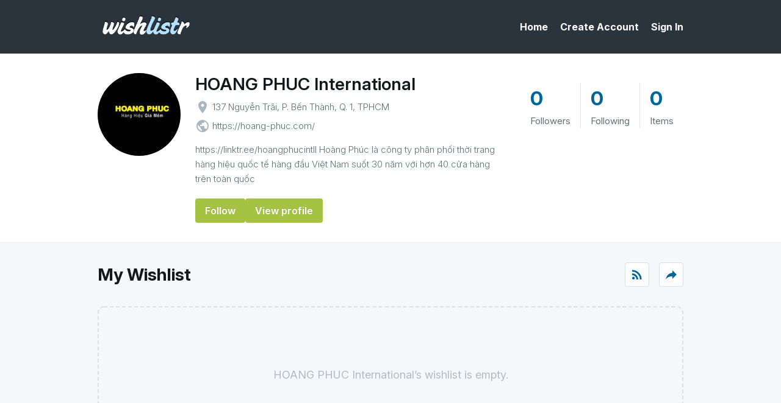

--- FILE ---
content_type: text/html; charset=UTF-8
request_url: https://www.wishlistr.com/hoangphucintll/
body_size: 2390
content:
<!DOCTYPE html>
<html xmlns="http://www.w3.org/1999/xhtml" lang="en">

<head>
  <title>Wishlistr – HOANG PHUC International&rsquo;s Wishlist</title>

  <meta name="viewport" content="width=device-width, initial-scale=1, maximum-scale=1" />
  <meta name="description" content="HOANG PHUC International&rsquo;s wishlist. See what HOANG PHUC International desires." />
  <meta name="keywords" content="wishlist, wish list, hoangphucintll, HOANG PHUC International" />
  <meta content="all" name="robots" />

  <link rel="icon" type="image/png" sizes="32x32" href="/images/favicon-32x32.png">
  <link rel="stylesheet" type="text/css" href="/_lib/css/main.css" />
  <link href="https://fonts.googleapis.com/icon?family=Material+Icons" rel="stylesheet">
  <link href="https://fonts.googleapis.com/icon?family=Material+Icons+Outlined" rel="stylesheet">

  
  <link rel="stylesheet" type="text/css" media="print" href="/_lib/css/template-print.css" />
  <link rel="alternate" type="application/rss+xml" title="HOANG PHUC International&rsquo;s wishlist" href="https://www.wishlistr.com/rss/hoangphucintll/" />

      <script nonce="ac45c9e1-a730-4643-92cd-c0099d9ae8dc">var user_base_url="hoangphucintll";var turnstile_key="0x4AAAAAAASjACmnORk6BH2v";</script>
</head>

<body id="view" class="view-list-page logged-out">

  <div class="viewport">
  <div class="page-container" id="page-container">

    <header class="header-landing">
      <div class="grid-wrapper">
                <a href="/home/nav/" class="mobile-nav-toggle" id="m-nav-toggle">
          <span>Menu</span>
        </a>
                <div class="logo grid-column">
          <a href="/">
            <img src="/images/logo.png" alt="logo" width="196" height="44" />
          </a>
        </div>
                <nav class="nav-main grid-column">
          <ul>
            <li><a href="/">Home</a></li>
            <li><a href="/sign-up/">Create Account</a></li>
            <li><a href="/login/">Sign In</a></li>
          </ul>
        </nav>
              </div>
            <div class="nav-mobile-wrapper">
        <div class="nav-mobile">
          <ul>
            <li><a href="/">Home</a></li>
            <li><a href="/sign-up/">Create Account</a></li>
            <li><a href="/login/">Sign In</a></li>
          </ul>
        </div>
      </div>
          </header>

  
  
  
<div class="profile-header">
  <div class="wrapper">

    <div class="user">
      <div class="user-info">
                  <div class="avatar">
            <a href="/profile/hoangphucintll/"><img src="&#x2f;images&#x2f;avatars&#x2f;hoangphucintll&#x2e;jpg" alt="hoangphucintll" /></a>
          </div>
                <div class="info">
          <h2><a href="/profile/hoangphucintll/" title="HOANG PHUC International">HOANG PHUC International</a></h2>
          <ul class="info-list">
                          <li><i class="material-icons">place</i> 137 Nguyễn Tr&atilde;i, P. Bến Th&agrave;nh, Q. 1, TPHCM</li>
                                      <li><i class="material-icons">public</i> <a href="https&#x3a;&#x2f;&#x2f;hoang&#x2d;phuc&#x2e;com&#x2f;" rel="nofollow">https:&#x2F;&#x2F;hoang-phuc.com&#x2F;</a></li>
                                                          </ul>
          <p class="user-about">https:&#x2F;&#x2F;linktr.ee&#x2F;hoangphucintll  Ho&agrave;ng Ph&uacute;c l&agrave; c&ocirc;ng ty ph&acirc;n phối thời trang h&agrave;ng hiệu quốc tế h&agrave;ng đầu Việt Nam suốt 30 năm với hơn 40 cửa h&agrave;ng tr&ecirc;n to&agrave;n quốc</p>
          <div class="user-actions">
                          <div class="buttons" id="people">
                                  <span class="btn">
                    <a href="/following/remove/hoangphucintll/" title="You are following HOANG&#x20;PHUC&#x20;International. Click to unfollow." class="following" type="del" id="del-hoangphucintll" style="display:none;"><span>Following</span><em>Unfollow</em></a>
                    <a href="/following/add/hoangphucintll/" title="Follow HOANG&#x20;PHUC&#x20;International" type="add" id="add-hoangphucintll">Follow</a>
                  </span>
                                                  <span class="btn"><a href="/profile/hoangphucintll/">View profile</a></span>
                              </div>

                                    </div>
        </div>
      </div>

      <div class="user-stats">
        <ul>
          <li><a href="/profile/hoangphucintll/followers/" title="0"><div id="followerCount">0</div> <span>Followers</span></a></li>
          <li><a href="/profile/hoangphucintll/following/" title="0"><div>0</div> <span>Following</span></a></li>
          <li><a href="/hoangphucintll/"  title="0"><div id="itemCount">0</div> <span id="itemText">Items</span></a></li>
        </ul>
      </div>
    </div>

  </div>
</div>

  <div id="content" class="view-list relative">

    
    <div class="wrapper">

      <div class="main">

        <div class="wrap">

          <div class="section">


            
            <div class="wishlist-header">
              <h2 id="wishlist-title">
                My Wishlist              </h2>

              <div class="wishlist-actions">
                <a href="/rss/hoangphucintll/" class="tooltip wishlist-subscribe" data-title="Subscribe via RSS"><i class="material-icons">rss_feed</i></a>
                <a href="/tools/share/" id="share-list" class="tooltip wishlist-share" data-title="Share list"><i class="material-icons">reply</i></a>
              </div>
            </div>

            
  <div id="tagmsg"></div>

<div class="empty-state"><p>HOANG PHUC International&rsquo;s wishlist is empty.</p></div>
</div>
          </div>
        </div>
    </div> <!-- Closes #content -->
  </div> <!-- Closes #wrapper -->

  <footer class="footer-signedout">
  <div class="grid-wrapper">
    <div class="branding grid-column">
      <div class="logo">
        <a href="/">
          <img src="/images/logo.png" alt="logo" width="141" height="32" />
        </a>
      </div>
      <p class="description">Wishlistr helps you collect, organize and keep track of the things you want.</p>
      <p class="copyright">Copyright &copy; Wishlistr 2005-2026.</p>
    </div>
    <div class="nav-container grid-column">
      <div class="nav-wrapper">
        <div>
          <nav class="nav-main">
            <ul>
              <li><a href="/">Home</a></li>
              <li><a href="/sign-up/">Create Account</a></li>
              <li><a href="/login/">Sign In</a></li>
            </ul>
          </nav>
          <nav class="nav-sub-footer">
            <div>
              <h4>About</h4>
              <ul>
                <li><a href="/about/">About us</a></li>
                <li><a href="/blog/">Blog</a></li>
              </ul>
            </div>
            <div>
              <h4>Help</h4>
              <ul>
                <li><a href="/help/">FAQ</a></li>
                <li><a href="/contact/">Contact</a></li>
              </ul>
            </div>
            <div>
              <h4>Legal</h4>
              <ul>
                <li><a href="/about/terms-of-use/">Terms of use</a></li>
                <li><a href="/about/privacy-policy/">Privacy policy</a></li>
                <li><a href="/about/privacy-policy/#cookies">Cookies</a></li>
              </ul>
            </div>
          </nav>
        </div>
      </div>
    </div>
  </div>
</footer>

</div>
</div>

  
  <div class="modal-overlay" id="share-modal-overlay" style="display: none;">
    <div class="small-modal" id="share-modal">

      <h3>Share wishlist</h3>
      <p class="intro">Share this wishlist on social media or via email.</p>
      <a href="#" tabindex="7" class="close" classname="close" id="share-modal-close"><i class="material-icons" classname="material-icons">close</i></a>

      <div class="modal-content">
        <label>Social media</label>
        <ul class="social-share">
          <li class="twitter">
            <a href="https://twitter.com/home?status=Wishlist https://www.wishlistr.com/hoangphucintll" title="Click to share your list on Twitter">
              <img src="/images/icon-twitter.png" width="40" height="40" alt="Twitter">
              <p>Share on Twitter</p>
            </a>
          </li>
          <li class="facebook">
            <a href="https://www.facebook.com/share.php?u=https://www.wishlistr.com/hoangphucintll">
              <img src="/images/icon-facebook.png" width="40" height="40" alt="Facebook">
              <p>Share on Facebook</p>
            </a>
          </li>
        </ul>

        <label>Email</label>
        <div class="share-result" id="share-result"></div>
        <input type="hidden" name="uri" id="share-uri" value="hoangphucintll" />
        <form method="post" action="/">
          <div class="modal-section">
            <label for="email">To</label>
            <input type="text" name="email" id="share-email" class="form-text" placeholder="Email address" />
                          <label for="email">From</label>
              <input type="text" name="name" id="share-name" class="form-text" placeholder="Your name" />
                        <label for="message">Custom message</label>
            <textarea name="message" id="share-message" placeholder="Optional"></textarea>
            <center id="turnstile-container"></center>
          </div>

          <div class="actions">
            <span class="cancel"><a href="#" id="share-cancel">Cancel</a></span>
            <input type="submit" id="share-submit" value="Share" />
          </div>
        </form>
      </div>

    </div>
  </div>

  <input type="hidden" name="data-list-id" id="data-list-id" value="815411" />
  <input type="hidden" name="pltoken" id="pltoken" value="db874f190100881d7232f57ec583b3de" />

  <script src="/_lib/js/core.min.js" type="text/javascript"></script>
  <script src="/_lib/js/wishlist.min.js" type="text/javascript"></script>

  
  
  <script nonce="ac45c9e1-a730-4643-92cd-c0099d9ae8dc" src="https://challenges.cloudflare.com/turnstile/v0/api.js?render=explicit"></script>
</body>
</html>



--- FILE ---
content_type: text/javascript; charset=UTF-8
request_url: https://www.wishlistr.com/_lib/js/wishlist.min.js
body_size: 1037
content:
function sajax_init_object(){var t;try{t=new ActiveXObject("Msxml2.XMLHTTP")}catch(e){try{t=new ActiveXObject("Microsoft.XMLHTTP")}catch(e){t=null}}return t=!t&&"undefined"!=typeof XMLHttpRequest?new XMLHttpRequest:t}function sajax_do_call(e,n){var t,a,o="/_lib/fnc/sajax/view.php";for(post_data="rs="+encodeURIComponent(e),t=0;t<n.length-1;t++)post_data+="&rsargs[]="+encodeURIComponent(n[t]);(a=sajax_init_object()).open("POST",o,!0),a.setRequestHeader("Method","POST "+o+" HTTP/1.1"),a.setRequestHeader("Content-Type","application/x-www-form-urlencoded"),a.onreadystatechange=function(){var e,t;4===a.readyState&&(e=a.responseText.charAt(0),t=a.responseText.substring(2),"-"===e?alert("Error: "+t):n[n.length-1](t))},a.send(post_data)}function x_shareList(){sajax_do_call("shareList",x_shareList.arguments)}function x_hidePreviewAlert(){sajax_do_call("hidePreviewAlert",x_hidePreviewAlert.arguments)}!function(){var s,e,t,n,a,h=function(e){return document.getElementById(e)},l=!1,i="modal-overlay",o=!1;function r(e){return s.style.display=e?"flex":"none",window.turnstile&&!o&&(o=!0,window.turnstile.ready(function(){window.turnstile.render("#turnstile-container",{sitekey:window.turnstile_key,appearance:"interaction-only",action:"share-list",theme:"light",size:"normal"})})),!e&&l&&d(),!1}function c(e){var t=h("share-result"),n=document.createElement("a"),a=document.createElement("span"),o="recaptcha_error"===e,r=o?"Captcha verification failed. ":"Email sent. ",e=o?"Try again":"Send another message";s.className="share-done "+i,h("share-cancel").value="Close",t.innerHTML="",a.className=o?"error":"success",n.onclick=function(){return d(),!1},n.href="#",a.appendChild(document.createTextNode(r)),n.appendChild(document.createTextNode(e)),a.appendChild(n),a.appendChild(document.createTextNode(".")),t.appendChild(a),l=!0}function d(){s.className=i,s.getElementsByTagName("form")[0].reset(),l=!1,h("share-result").innerHTML="",h("share-email").focus()}n=h("share-list"),a=h("close-alert"),s=h("share-modal-overlay"),n&&s&&(n.onclick=function(){return r(!0)},e=h("share-submit"),t=h("share-cancel"),n=h("share-modal-close"),e&&t&&n&&(e.onclick=function(){var e,t;return e=document.querySelector("input[name=cf-turnstile-response]"),t=e&&e.value,e=h("share-name")&&h("share-name").value||"",x_shareList(h("share-email").value,e,h("share-message").value,h("share-uri").value,t,c),window.turnstile&&window.turnstile.reset(),!1},t.onclick=function(){return r(!1)},n.onclick=function(){return r(!1)},s.onclick=function(e){if(e.target&&"share-modal-overlay"===e.target.id)return r(!1)})),a&&(a.onclick=function(){return a.parentNode.remove(),x_hidePreviewAlert(h("pltoken").value,function(){}),!1}),function(e,t){for(var n=t&&t.getElementsByClassName&&t.getElementsByClassName(e),a=n&&n.length||0,o=0;o<a;o++)n[o].onclick=function(){return s(this.firstChild.nodeValue,!1),!1};window.onpopstate=function(e){e=e.state&&e.state.tag;s(e,!e,!0)};var s=function(e,t,n){for(var a,o,r,s,l,i,c=h("wishlist").getElementsByTagName("li"),d=c.length,u=0;u<d;u++)if(a=c[u],t)a.style.display="flex";else{r=(o=a.getElementsByTagName("a")).length,s=!0,e=e.toLocaleLowerCase?e.toLocaleLowerCase():e.toLowerCase();for(var m=0;m<r;m++)if(((l="tag"===o[m].className&&o[m].firstChild&&o[m].firstChild.nodeValue||"").toLocaleLowerCase?l.toLocaleLowerCase():l.toLowerCase())===e){s=!1;break}a.style.display=s?"none":"flex"}f(e),i=function(e){var t=0;if(e.offsetParent)for(;;){if(t+=e.offsetTop,!e.offsetParent)break;e=e.offsetParent}else e.y&&(t+=e.y);return t}(h("tagmsg")),function(){var e=0;"number"==typeof window.pageYOffset?e=window.pageYOffset:document.body&&(document.body.scrollLeft||document.body.scrollTop)?e=document.body.scrollTop:document.documentElement&&(document.documentElement.scrollLeft||document.documentElement.scrollTop)&&(e=document.documentElement.scrollTop);return e}()>i+53&&(document.body.scrollTop=document.documentElement.scrollTop=i-15),!n&&window.history&&window.history.pushState&&window.history.pushState({tag:e},"","/"+window.user_base_url+(t?"":"/tag/"+e+"/"))},f=function(e){var t,n,a,o,r=h("tagmsg");null!==r&&(null!==r.firstChild&&(r.innerHTML=""),null===e?(r.removeAttribute("class"),r.removeAttribute("className")):(t=document.createElement("p"),n=document.createElement("strong"),a=document.createElement("p"),o=document.createElement("a"),r.setAttribute("class","notice-inline info flex"),r.setAttribute("className","notice-inline info flex"),o.setAttribute("href","/"+user_base_url),n.appendChild(document.createTextNode(e)),n.setAttribute("class","inline"),n.setAttribute("className","inline"),a.appendChild(o),o.appendChild(document.createTextNode("Show all items")),t.appendChild(document.createTextNode("Showing items tagged with ")),t.appendChild(n),t.appendChild(document.createTextNode(". ")),o.onclick=function(){return s(null,!0),!1},r.appendChild(t),r.appendChild(a)))}}("tag",h("wishlist"))}();